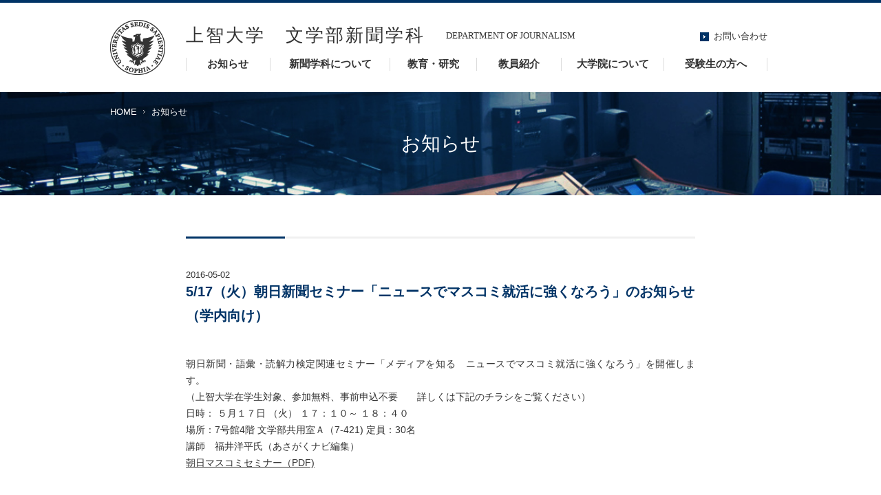

--- FILE ---
content_type: text/html; charset=UTF-8
request_url: https://dept.sophia.ac.jp/human/journalism/news/222.html
body_size: 18115
content:
<!DOCTYPE html>
<html lang="ja" id="ja">
<head>
	<meta charset="UTF-8">
<meta name="viewport" content="width=640">

	<link rel="profile" href="https://gmpg.org/xfn/11">
	<link rel="pingback" href="https://dept.sophia.ac.jp/human/journalism/wp/xmlrpc.php">
<link rel="stylesheet" type="text/css" href="https://dept.sophia.ac.jp/human/journalism/wp/wp-content/themes/human_journalism/style.css" media="all" />
<!--[if lt IE 9]>
<script src="https://html5shim.googlecode.com/svn/trunk/html5.js"></script>
<script src="https://dept.sophia.ac.jp/human/journalism/wp/wp-content/themes/human_journalism/respond.min.js"></script>
<![endif]-->
	<title>5/17（火）朝日新聞セミナー「ニュースでマスコミ就活に強くなろう」のお知らせ（学内向け） &#8211; 文学部新聞学科</title>
<meta name='robots' content='max-image-preview:large' />
	<style>img:is([sizes="auto" i], [sizes^="auto," i]) { contain-intrinsic-size: 3000px 1500px }</style>
	<link rel='stylesheet' id='wp-block-library-css' href='https://dept.sophia.ac.jp/human/journalism/wp/wp-includes/css/dist/block-library/style.min.css?ver=6.8.1' type='text/css' media='all' />
<style id='classic-theme-styles-inline-css' type='text/css'>
/*! This file is auto-generated */
.wp-block-button__link{color:#fff;background-color:#32373c;border-radius:9999px;box-shadow:none;text-decoration:none;padding:calc(.667em + 2px) calc(1.333em + 2px);font-size:1.125em}.wp-block-file__button{background:#32373c;color:#fff;text-decoration:none}
</style>
<style id='global-styles-inline-css' type='text/css'>
:root{--wp--preset--aspect-ratio--square: 1;--wp--preset--aspect-ratio--4-3: 4/3;--wp--preset--aspect-ratio--3-4: 3/4;--wp--preset--aspect-ratio--3-2: 3/2;--wp--preset--aspect-ratio--2-3: 2/3;--wp--preset--aspect-ratio--16-9: 16/9;--wp--preset--aspect-ratio--9-16: 9/16;--wp--preset--color--black: #000000;--wp--preset--color--cyan-bluish-gray: #abb8c3;--wp--preset--color--white: #ffffff;--wp--preset--color--pale-pink: #f78da7;--wp--preset--color--vivid-red: #cf2e2e;--wp--preset--color--luminous-vivid-orange: #ff6900;--wp--preset--color--luminous-vivid-amber: #fcb900;--wp--preset--color--light-green-cyan: #7bdcb5;--wp--preset--color--vivid-green-cyan: #00d084;--wp--preset--color--pale-cyan-blue: #8ed1fc;--wp--preset--color--vivid-cyan-blue: #0693e3;--wp--preset--color--vivid-purple: #9b51e0;--wp--preset--gradient--vivid-cyan-blue-to-vivid-purple: linear-gradient(135deg,rgba(6,147,227,1) 0%,rgb(155,81,224) 100%);--wp--preset--gradient--light-green-cyan-to-vivid-green-cyan: linear-gradient(135deg,rgb(122,220,180) 0%,rgb(0,208,130) 100%);--wp--preset--gradient--luminous-vivid-amber-to-luminous-vivid-orange: linear-gradient(135deg,rgba(252,185,0,1) 0%,rgba(255,105,0,1) 100%);--wp--preset--gradient--luminous-vivid-orange-to-vivid-red: linear-gradient(135deg,rgba(255,105,0,1) 0%,rgb(207,46,46) 100%);--wp--preset--gradient--very-light-gray-to-cyan-bluish-gray: linear-gradient(135deg,rgb(238,238,238) 0%,rgb(169,184,195) 100%);--wp--preset--gradient--cool-to-warm-spectrum: linear-gradient(135deg,rgb(74,234,220) 0%,rgb(151,120,209) 20%,rgb(207,42,186) 40%,rgb(238,44,130) 60%,rgb(251,105,98) 80%,rgb(254,248,76) 100%);--wp--preset--gradient--blush-light-purple: linear-gradient(135deg,rgb(255,206,236) 0%,rgb(152,150,240) 100%);--wp--preset--gradient--blush-bordeaux: linear-gradient(135deg,rgb(254,205,165) 0%,rgb(254,45,45) 50%,rgb(107,0,62) 100%);--wp--preset--gradient--luminous-dusk: linear-gradient(135deg,rgb(255,203,112) 0%,rgb(199,81,192) 50%,rgb(65,88,208) 100%);--wp--preset--gradient--pale-ocean: linear-gradient(135deg,rgb(255,245,203) 0%,rgb(182,227,212) 50%,rgb(51,167,181) 100%);--wp--preset--gradient--electric-grass: linear-gradient(135deg,rgb(202,248,128) 0%,rgb(113,206,126) 100%);--wp--preset--gradient--midnight: linear-gradient(135deg,rgb(2,3,129) 0%,rgb(40,116,252) 100%);--wp--preset--font-size--small: 13px;--wp--preset--font-size--medium: 20px;--wp--preset--font-size--large: 36px;--wp--preset--font-size--x-large: 42px;--wp--preset--spacing--20: 0.44rem;--wp--preset--spacing--30: 0.67rem;--wp--preset--spacing--40: 1rem;--wp--preset--spacing--50: 1.5rem;--wp--preset--spacing--60: 2.25rem;--wp--preset--spacing--70: 3.38rem;--wp--preset--spacing--80: 5.06rem;--wp--preset--shadow--natural: 6px 6px 9px rgba(0, 0, 0, 0.2);--wp--preset--shadow--deep: 12px 12px 50px rgba(0, 0, 0, 0.4);--wp--preset--shadow--sharp: 6px 6px 0px rgba(0, 0, 0, 0.2);--wp--preset--shadow--outlined: 6px 6px 0px -3px rgba(255, 255, 255, 1), 6px 6px rgba(0, 0, 0, 1);--wp--preset--shadow--crisp: 6px 6px 0px rgba(0, 0, 0, 1);}:where(.is-layout-flex){gap: 0.5em;}:where(.is-layout-grid){gap: 0.5em;}body .is-layout-flex{display: flex;}.is-layout-flex{flex-wrap: wrap;align-items: center;}.is-layout-flex > :is(*, div){margin: 0;}body .is-layout-grid{display: grid;}.is-layout-grid > :is(*, div){margin: 0;}:where(.wp-block-columns.is-layout-flex){gap: 2em;}:where(.wp-block-columns.is-layout-grid){gap: 2em;}:where(.wp-block-post-template.is-layout-flex){gap: 1.25em;}:where(.wp-block-post-template.is-layout-grid){gap: 1.25em;}.has-black-color{color: var(--wp--preset--color--black) !important;}.has-cyan-bluish-gray-color{color: var(--wp--preset--color--cyan-bluish-gray) !important;}.has-white-color{color: var(--wp--preset--color--white) !important;}.has-pale-pink-color{color: var(--wp--preset--color--pale-pink) !important;}.has-vivid-red-color{color: var(--wp--preset--color--vivid-red) !important;}.has-luminous-vivid-orange-color{color: var(--wp--preset--color--luminous-vivid-orange) !important;}.has-luminous-vivid-amber-color{color: var(--wp--preset--color--luminous-vivid-amber) !important;}.has-light-green-cyan-color{color: var(--wp--preset--color--light-green-cyan) !important;}.has-vivid-green-cyan-color{color: var(--wp--preset--color--vivid-green-cyan) !important;}.has-pale-cyan-blue-color{color: var(--wp--preset--color--pale-cyan-blue) !important;}.has-vivid-cyan-blue-color{color: var(--wp--preset--color--vivid-cyan-blue) !important;}.has-vivid-purple-color{color: var(--wp--preset--color--vivid-purple) !important;}.has-black-background-color{background-color: var(--wp--preset--color--black) !important;}.has-cyan-bluish-gray-background-color{background-color: var(--wp--preset--color--cyan-bluish-gray) !important;}.has-white-background-color{background-color: var(--wp--preset--color--white) !important;}.has-pale-pink-background-color{background-color: var(--wp--preset--color--pale-pink) !important;}.has-vivid-red-background-color{background-color: var(--wp--preset--color--vivid-red) !important;}.has-luminous-vivid-orange-background-color{background-color: var(--wp--preset--color--luminous-vivid-orange) !important;}.has-luminous-vivid-amber-background-color{background-color: var(--wp--preset--color--luminous-vivid-amber) !important;}.has-light-green-cyan-background-color{background-color: var(--wp--preset--color--light-green-cyan) !important;}.has-vivid-green-cyan-background-color{background-color: var(--wp--preset--color--vivid-green-cyan) !important;}.has-pale-cyan-blue-background-color{background-color: var(--wp--preset--color--pale-cyan-blue) !important;}.has-vivid-cyan-blue-background-color{background-color: var(--wp--preset--color--vivid-cyan-blue) !important;}.has-vivid-purple-background-color{background-color: var(--wp--preset--color--vivid-purple) !important;}.has-black-border-color{border-color: var(--wp--preset--color--black) !important;}.has-cyan-bluish-gray-border-color{border-color: var(--wp--preset--color--cyan-bluish-gray) !important;}.has-white-border-color{border-color: var(--wp--preset--color--white) !important;}.has-pale-pink-border-color{border-color: var(--wp--preset--color--pale-pink) !important;}.has-vivid-red-border-color{border-color: var(--wp--preset--color--vivid-red) !important;}.has-luminous-vivid-orange-border-color{border-color: var(--wp--preset--color--luminous-vivid-orange) !important;}.has-luminous-vivid-amber-border-color{border-color: var(--wp--preset--color--luminous-vivid-amber) !important;}.has-light-green-cyan-border-color{border-color: var(--wp--preset--color--light-green-cyan) !important;}.has-vivid-green-cyan-border-color{border-color: var(--wp--preset--color--vivid-green-cyan) !important;}.has-pale-cyan-blue-border-color{border-color: var(--wp--preset--color--pale-cyan-blue) !important;}.has-vivid-cyan-blue-border-color{border-color: var(--wp--preset--color--vivid-cyan-blue) !important;}.has-vivid-purple-border-color{border-color: var(--wp--preset--color--vivid-purple) !important;}.has-vivid-cyan-blue-to-vivid-purple-gradient-background{background: var(--wp--preset--gradient--vivid-cyan-blue-to-vivid-purple) !important;}.has-light-green-cyan-to-vivid-green-cyan-gradient-background{background: var(--wp--preset--gradient--light-green-cyan-to-vivid-green-cyan) !important;}.has-luminous-vivid-amber-to-luminous-vivid-orange-gradient-background{background: var(--wp--preset--gradient--luminous-vivid-amber-to-luminous-vivid-orange) !important;}.has-luminous-vivid-orange-to-vivid-red-gradient-background{background: var(--wp--preset--gradient--luminous-vivid-orange-to-vivid-red) !important;}.has-very-light-gray-to-cyan-bluish-gray-gradient-background{background: var(--wp--preset--gradient--very-light-gray-to-cyan-bluish-gray) !important;}.has-cool-to-warm-spectrum-gradient-background{background: var(--wp--preset--gradient--cool-to-warm-spectrum) !important;}.has-blush-light-purple-gradient-background{background: var(--wp--preset--gradient--blush-light-purple) !important;}.has-blush-bordeaux-gradient-background{background: var(--wp--preset--gradient--blush-bordeaux) !important;}.has-luminous-dusk-gradient-background{background: var(--wp--preset--gradient--luminous-dusk) !important;}.has-pale-ocean-gradient-background{background: var(--wp--preset--gradient--pale-ocean) !important;}.has-electric-grass-gradient-background{background: var(--wp--preset--gradient--electric-grass) !important;}.has-midnight-gradient-background{background: var(--wp--preset--gradient--midnight) !important;}.has-small-font-size{font-size: var(--wp--preset--font-size--small) !important;}.has-medium-font-size{font-size: var(--wp--preset--font-size--medium) !important;}.has-large-font-size{font-size: var(--wp--preset--font-size--large) !important;}.has-x-large-font-size{font-size: var(--wp--preset--font-size--x-large) !important;}
:where(.wp-block-post-template.is-layout-flex){gap: 1.25em;}:where(.wp-block-post-template.is-layout-grid){gap: 1.25em;}
:where(.wp-block-columns.is-layout-flex){gap: 2em;}:where(.wp-block-columns.is-layout-grid){gap: 2em;}
:root :where(.wp-block-pullquote){font-size: 1.5em;line-height: 1.6;}
</style>
<link rel="https://api.w.org/" href="https://dept.sophia.ac.jp/human/journalism/wp-json/" /><link rel="alternate" title="JSON" type="application/json" href="https://dept.sophia.ac.jp/human/journalism/wp-json/wp/v2/posts/222" /><link rel="EditURI" type="application/rsd+xml" title="RSD" href="https://dept.sophia.ac.jp/human/journalism/wp/xmlrpc.php?rsd" />
<meta name="generator" content="WordPress 6.8.1" />
<link rel="canonical" href="https://dept.sophia.ac.jp/human/journalism/news/222.html" />
<link rel='shortlink' href='https://dept.sophia.ac.jp/human/journalism/?p=222' />
<link rel="alternate" title="oEmbed (JSON)" type="application/json+oembed" href="https://dept.sophia.ac.jp/human/journalism/wp-json/oembed/1.0/embed?url=https%3A%2F%2Fdept.sophia.ac.jp%2Fhuman%2Fjournalism%2Fnews%2F222.html" />
<link rel="alternate" title="oEmbed (XML)" type="text/xml+oembed" href="https://dept.sophia.ac.jp/human/journalism/wp-json/oembed/1.0/embed?url=https%3A%2F%2Fdept.sophia.ac.jp%2Fhuman%2Fjournalism%2Fnews%2F222.html&#038;format=xml" />

<script src="https://ajax.googleapis.com/ajax/libs/jquery/1.12.4/jquery.min.js"></script>
<script>


$(function () {

	$('.sp_nav').on('click', function() {
	  $('.sp_bt_1_window').slideToggle("fast");
	  $('.sp_head_menubt').toggle();
	  $('.sp_head_menubt2').toggle();

	});



});

</script>



<script>
  (function(i,s,o,g,r,a,m){i['GoogleAnalyticsObject']=r;i[r]=i[r]||function(){
  (i[r].q=i[r].q||[]).push(arguments)},i[r].l=1*new Date();a=s.createElement(o),
  m=s.getElementsByTagName(o)[0];a.async=1;a.src=g;m.parentNode.insertBefore(a,m)
  })(window,document,'script','//www.google-analytics.com/analytics.js','ga');

  ga('create', 'UA-63095204-10', 'auto');
  ga('send', 'pageview');

</script>
<!-- Google tag (gtag.js) -->
<script async src="https://www.googletagmanager.com/gtag/js?id=G-8Z5B2L5GKK"></script>
<script>
  window.dataLayer = window.dataLayer || [];
  function gtag(){dataLayer.push(arguments);}
  gtag('js', new Date());

  gtag('config', 'G-8Z5B2L5GKK');
</script>

</head>

<body>
<div id="container">

<div id="header" class="pc-only">
	<div id="headerBox">

		<div class="topLogo">
			<a href="https://dept.sophia.ac.jp/human/journalism/"><img src="https://dept.sophia.ac.jp/human/journalism/wp/wp-content/themes/human_journalism/images/sophia_logo.png" height="80" width="80" alt="上智大学" /></a>
		</div>

		<div class="headerTop">
			<div class="topTitleBox clearfix">
				<div class="topTitle">
					<h1><a href="https://dept.sophia.ac.jp/human/journalism/">上智大学　文学部新聞学科</a></h1>
					<span>DEPARTMENT OF JOURNALISM</span>
				</div>
				<div class="topRight">
					<ul>
						<li><a href="https://dept.sophia.ac.jp/human/journalism/contact/">お問い合わせ</a></li>
					</ul>
				</div>
			</div>
			<div class="navi clearfix">


				<ul>
		      <li><a href="/human/journalism/news/">お知らせ</a></li>
		      <li><a href="/human/journalism/about/">新聞学科について</a></li>
		      <li><a href="/human/journalism/activity/">教育・研究</a></li>
		      <li><a href="/human/journalism/teacher/">教員紹介</a></li>
		      <li><a href="/human/journalism/graduate/">大学院について</a></li>
		      <li><a href="/human/journalism/preparatory_student/">受験生の方へ</a></li>
		    </ul>


			</div>
		</div>


	</div>
</div>

<div id="header_sp" class="sp-only">
	<div class="header_sp1">
		<div class="topLogo_sp">
			<a href="https://dept.sophia.ac.jp/human/journalism/"><img src="https://dept.sophia.ac.jp/human/journalism/wp/wp-content/themes/human_journalism/images/sophia_logo_sp.png" height="60" width="60" alt="上智大学" /></a>
		</div>
		<div class="topTitle_sp">
			<h1>上智大学　文学部新聞学科</h1>
			<span>DEPARTMENT OF JOURNALISM</span>
		</div>
		<div class="sp_nav">
			<div class="sp_head_menubt"><img src="https://dept.sophia.ac.jp/human/journalism/wp/wp-content/themes/human_journalism/images/sp_head_menubt.png"></div>
			<div class="sp_head_menubt2"><img src="https://dept.sophia.ac.jp/human/journalism/wp/wp-content/themes/human_journalism/images/sp_head_menubt2.png"></div>
		</div>
	</div>


<div class="sp_bt_1_window">
	<ul class="menu1">
		<li><a href="/human/journalism/news/">お知らせ</a></li>
		<li><a href="/human/journalism/about/">新聞学科について</a></li>
		<li><a href="/human/journalism/activity/">教育・研究</a></li>
		      <li><a href="/human/journalism/teacher/">教員紹介</a></li>
		<li><a href="/human/journalism/graduate/">大学院について</a></li>
    <li><a href="/human/journalism/preparatory_student/">受験生の方へ</a></li>
		<li><a href="/human/journalism/contact/">お問い合わせ</a></li>
	</ul>
</div>

</div>


<div id="main">
	<div class="mainimg info">
	<div class="main_text_h2">
	<h2>お知らせ</h2>
	</div>
<div id="breadcrumb">
<div itemscope itemtype="http://data-vocabulary.org/Breadcrumb"> <a href="https://dept.sophia.ac.jp/human/journalism/" itemprop="url"> <span itemprop="title">HOME</span> </a> <img src="https://dept.sophia.ac.jp/human/journalism/wp/wp-content/themes/human_journalism/images/bc.png" height="5" width="3" class="bcpin" /> </div>
<div itemscope itemtype="http://data-vocabulary.org/Breadcrumb"> <a href="https://dept.sophia.ac.jp/human/journalism/news" itemprop="url"> <span itemprop="title">お知らせ</span> </a></div>
</div>

	</div>
</div>

<div id="content" class="clearfix">
		<div class="infodetailbox">
			<div class="date">2016-05-02</div>
			<h3>5/17（火）朝日新聞セミナー「ニュースでマスコミ就活に強くなろう」のお知らせ（学内向け）</h3>
			<p><p>朝日新聞・語彙・読解力検定関連セミナー「メディアを知る　ニュースでマスコミ就活に強くなろう」を開催します。<br />
（上智大学在学生対象、参加無料、事前申込不要　　詳しくは下記のチラシをご覧ください）<br />
日時： ５月１７日 （火） １７：１０～ １８：４０<br />
場所：7号館4階 文学部共用室Ａ（7-421) 定員：30名<br />
講師　福井洋平氏（あさがくナビ編集）<br />
<a href="https://dept.sophia.ac.jp/human/journalism/wp/wp-content/uploads/2016/05/朝日マスコミセミナー.pdf">朝日マスコミセミナー（PDF)</a></p>
</p>
			<div class="listback"><a href="https://dept.sophia.ac.jp/human/journalism/news/">一覧に戻る</a></div>


		</div><!-- infodetailbox -->


</div><!-- content -->



</div><!-- container -->


<div id="footer">
	<div id="copy">copyright © Sophia University Department of Journalism</div>
</div>

<script type="speculationrules">
{"prefetch":[{"source":"document","where":{"and":[{"href_matches":"\/human\/journalism\/*"},{"not":{"href_matches":["\/human\/journalism\/wp\/wp-*.php","\/human\/journalism\/wp\/wp-admin\/*","\/human\/journalism\/wp\/wp-content\/uploads\/*","\/human\/journalism\/wp\/wp-content\/*","\/human\/journalism\/wp\/wp-content\/plugins\/*","\/human\/journalism\/wp\/wp-content\/themes\/human_journalism\/*","\/human\/journalism\/*\\?(.+)"]}},{"not":{"selector_matches":"a[rel~=\"nofollow\"]"}},{"not":{"selector_matches":".no-prefetch, .no-prefetch a"}}]},"eagerness":"conservative"}]}
</script>

</body>
</html>

--- FILE ---
content_type: text/css
request_url: https://dept.sophia.ac.jp/human/journalism/wp/wp-content/themes/human_journalism/style.css
body_size: 30513
content:
/*
Theme Name: human_journalism
*/

@charset "UTF-8";

* {
-webkit-box-sizing: border-box;
-moz-box-sizing: border-box;
-o-box-sizing: border-box;
-ms-box-sizing: border-box;
box-sizing: border-box;
}


body {
font-size: 13px;
font-family: Arial,"游ゴシック Medium","Yu Gothic Medium","游ゴシック体",YuGothic,sans-serif;
margin: 0;
border-top:4px solid #003366;
color: #333;
font-feature-settings : "pkna";
-webkit-font-smoothing: antialiased;
}

img {
border: none;
vertical-align: top;
}

html{
background-color: #fff;
}

html,h1, h2, h3, h4, h5, h6, p, ul, ol, li, dl, dt, dd, form{
margin: 0;
padding: 0;
}

h1,h2,h3,h4{
font-weight:normal;
}
h3{
font-weight:bold;
}

ol, ul {
list-style:none;margin:0;padding:0;
}

a {
	color:#333;
	text-decoration: none;
}
a:hover {
	color:#003366;
	text-decoration: underline;
}

#container{
float: left;
width: 100%;
background-color:#fff;
position: relative;
}


#header{
float:left;
width:100%;
margin: 0px auto 25px;
}

#headerBox{
width:960px;
margin:0px auto;
text-align: left;
}

.topLogo{
float: left;
text-align: left;
margin-top:25px;
margin-right:30px;
}

.headerTop{
float: left;  width: 845px;
}

.topTitleBox{
float: left;  width: 845px;
}

.topTitle{
margin-top:30px;
float: left;
    display: flex;
    align-items: center;
}

.topTitle h1 {
    display: inline-block;
    margin-right: 30px;
}

.topTitle h1 a{
font-size:26px;
    font-family: "游明朝体", "YuMincho", "游明朝", "Yu Mincho", "ヒラギノ明朝 ProN W3", "Hiragino Mincho ProN W3", HiraMinProN-W3, "ヒラギノ明朝 ProN", "Hiragino Mincho ProN", "ヒラギノ明朝 Pro", "Hiragino Mincho Pro", "HGS明朝E", "ＭＳ Ｐ明朝", "MS PMincho", serif;
color:#333333;
    text-decoration: none;
letter-spacing: 3px;
}

.topTitle h1 a:hover{
font-size:26px;
    font-family: "游明朝体", "YuMincho", "游明朝", "Yu Mincho", "ヒラギノ明朝 ProN W3", "Hiragino Mincho ProN W3", HiraMinProN-W3, "ヒラギノ明朝 ProN", "Hiragino Mincho ProN", "ヒラギノ明朝 Pro", "Hiragino Mincho Pro", "HGS明朝E", "ＭＳ Ｐ明朝", "MS PMincho", serif;
color:#333333;
    text-decoration: none;
}

.topTitle span{
font-size:13px;
    font-family: "Times New Roman", serif;
}


.topRight{
margin-top:40px;
float: right;	
}

.topRight ul li{
background-image: url("images/arrow1.png");
background-repeat:no-repeat;
padding-left: 20px;
background-position:0px 3px;
}

.navi{
    margin-top: 80px;
}

.navi ul{
display:flex;
}

.navi ul li{
font-size:15px;
  border-left: 1px solid #DBDBDB;
  border-right: 1px solid #DBDBDB;
width:123px;
text-align:center;
font-weight:bold;
}

.navi ul li:nth-child(2){
width:175px;
}

.navi ul li:nth-child(3){
width:126px;
}

.navi ul li:nth-child(5){
width:150px;
}

.navi ul li:nth-child(6){
width:150px;
}


.navi ul li+ li{
  border-left: 0;
  border-right: 1px solid #DBDBDB;
}


#main {
  float: left;
  width: 100%;
  background-color: #fff;
margin-bottom: 60px;
}

#main .mainimg {
  width: 100%;
  background-size: cover;
}

#main .top{
background-image: url("images/top_mainimg.jpg");
height:400px;
}

.main_text_h2 {
    display: flex;
    height: 150px;
    align-items: center;
}

.main_text_h2 h2 {
font-size:28px !important;
color:#fff;
font-family: "游明朝体", "YuMincho", "游明朝", "Yu Mincho", "ヒラギノ明朝 ProN W3", "Hiragino Mincho ProN W3", HiraMinProN-W3, "ヒラギノ明朝 ProN", "Hiragino Mincho ProN", "ヒラギノ明朝 Pro", "Hiragino Mincho Pro", "HGS明朝E", "ＭＳ Ｐ明朝", "MS PMincho", serif;
}

#main .top h2 {
  width: 960px;
  margin: 0px auto;
  font-size: 18px;
  text-align: center;
  padding-top: 145px;
}

#main .top p {
  width: 960px;
  margin: 0px auto;
  font-size: 14px;
  text-align: center;
  padding-top: 30px;
}

#content{
  width: 960px;
  margin: 0px auto;
}

#content .leftbox{
float: left;
width: 740px;
margin-right: 50px;
}

#content .leftbox .title::before {
    content: '';
    width: 100%;
    display: block;
    border-top: 3px solid #F0F0F0;
}

#content .leftbox .title{
float: left;
width: 740px;
margin-bottom: 40px;
    position: relative;
}


#content .leftbox h3{
    width: 144px;
    float: none;
    font-size: 17px;
    color: #003366;
    padding-top: 18px;
    border-top: 3px solid #003366;
    margin-top: -3px;
}




#content .leftbox ul.oldinfo{
    position: absolute;
    right: 0;
    top: 24px;
}

#content .leftbox ul.oldinfo li{
background-image: url("images/arrow1.png");
background-repeat:no-repeat;
padding-left: 20px;
background-position:0px 3px;

}

#content .leftbox .mainnews{
float: left;
width: 740px;
background-image: url("images/line_738x1.png");
background-repeat:no-repeat;
background-position:0px 0px;
margin-bottom: 60px;
}


#content .leftbox .mainnews dl{
float: left;
width: 740px;
background-image: url("images/line_738x1.png");
background-repeat:no-repeat;
background-position:left bottom;
padding: 17px 0px;
font-size: 14px;
}

#content .leftbox .mainnews dl dt{
float:left;
width: 85px;
line-height: 175%;
}

#content .leftbox .mainnews dl dd{
  margin-left: 85px;
  background-image: url("images/arrow1.png");
background-repeat:no-repeat;
background-position:0px 6px;
padding-left: 20px;
line-height: 175%;
}

#content .block4 h3 {
  float: none;
  font-size: 17px;
  color: #003366;
  padding-top: 15px;
  margin-bottom: 35px;
}

#content .block4 ul {
float: left;
}

#content .block4 ul li{
font-size: 14px;
background-image: url("images/arrow1.png");
background-repeat:no-repeat;
background-position:0px 3px;
padding-left: 20px;
margin-bottom: 15px;
}

#content .block4 ul li:last-child{
margin-bottom: 0px !important;
}

.block1-1,
.block1-2,
.block1-3,
.block1-4,
.block1-5{
float:left;
width:346px;
margin-right:45px;
padding-bottom: 60px;
}

.block1-1::before,
.block1-2::before,
.block1-3::before,
.block1-4::before,
.block1-5::before
 {

    content: '';
    width: 100%;
    display: block;
    border-top: 3px solid #F0F0F0;
}

.block1-2,
.block1-4{
margin-right:0px !important;
}

.block4 .imgbox{
	float: right;
}

.rightbox{
	float: left;
}

.rightbox ul li{
}

.rightbox ul li a.lined {
    display: block;
margin-bottom: 30px;
border: 1px solid #ccc;

}
.rightbox ul li a.lined:hover {
border: 1px solid #003366;
text-decoration: none;
}
.rightbox ul li a.lined:hover img {

}
.rightbox ul li a.lined img {
width:168px;
height:105px;
}
.rightbox ul li a.lined div {
    height: 65px;
display:flex;
align-items: center;
    font-size: 13px;
    padding: 15px;
background-image: url(images/newwin_pc1.png);
    background-repeat: no-repeat;
    background-position: 140px center;
}

.rightbox ul li a.opa{
display:block;
position: relative;
height:170px;
background-color:#009748;
text-shadow: 1px 1px 2px #000;
}

.rightbox ul li a.opa div{
    position: absolute;
    bottom: 10px;
    left: 15px;
    color: #fff;
    font-size: 12px;
}

.rightbox ul li a.opa img {
width:170px;
height:auto;
}

.rightbox ul li a.opa:hover {
	opacity: 0.8 ;
	filter: alpha(opacity=80) ;
}

#footer{
	float: left;
	width: 100%;
	background-color: #003366;
margin-top: 80px;
}

#copy{
	width: 960px;
	margin: 30px auto;
	text-align: center;
	color: #fff;
}


/* info */

#main .info{
background-image: url("images/info_back.jpg");
height:150px;
}

#main .info h2 {
  width: 960px;
  margin: 0px auto;
  font-size: 18px;
  text-align: center;
}

#content .infobox {
width: 740px;
margin: 0px auto;
}

#content .infobox .mainnews{
float: left;
width: 740px;
background-image: url("images/line_738x1.png");
background-repeat:no-repeat;
background-position:0px 0px;
margin-bottom: 60px;
}


#content .infobox .mainnews dl{
float: left;
width: 740px;
background-image: url("images/line_738x1.png");
background-repeat:no-repeat;
background-position:left bottom;
padding: 17px 0px;
}

#content .infobox .mainnews dl dt{
float:left;
width: 85px;
line-height: 175%;
}

#content .infobox .mainnews dl dd{
  margin-left: 85px;
  background-image: url("images/arrow2.png");
background-repeat:no-repeat;
background-position:0px 5px;
padding-left: 10px;
line-height: 175%;
}

/* infodetailbox */

#content .infodetailbox {
width: 740px;
margin: 0px auto;
border-top: 3px solid #F0F0F0;
}

#content .infodetailbox::before {
    content: '';
    width: 144px;
    display: block;
    border-top: 3px solid #003366;
    padding-bottom: 20px;
    margin-top: -3px;
}

#content .infodetailbox .date {
margin-top: 25px;
font-size: 13px;
}

#content .infodetailbox h3 {
margin-bottom: 40px;
font-size: 20px;
color: #003366;
line-height: 175%;
}

#content .infodetailbox p {
margin-bottom: 40px;
font-size: 14px;
line-height: 175%;
text-align: justify;
text-justify: inter-ideograph;
}

#content .infodetailbox a {
text-decoration: underline;
}

#content .infodetailbox .listback {
text-align: center;
margin-top: 40px;
font-size: 14px;
}

#content .infodetailbox .listback a {
background-image: url("images/listback.png");
background-repeat:no-repeat;
background-position:0px 2px;
padding-left:20px;
}


/* about */

.leftbox2{
float: left;
width: 220px;
margin-right: 40px;
}

.leftbox2 ul li{
  width: 220px;
  height: 50px;
  border: 1px solid #c8c8c8;
  background-image: url("images/arrow1.png");
  background-repeat: no-repeat;
  background-position: 13px 18px;
  margin-bottom: 9px;

}

.leftbox2 ul li a{
    display: block;
    padding-left: 35px;
    padding-top: 14px;
    height: 50px;
    line-height: 175%;
}

.leftbox2 ul li:hover{
text-decoration: none;
background-position: 12px 17px;
border: 2px solid #003366;
}

.leftbox2 ul li a:hover{
text-decoration: none;
padding-left: 34px;
padding-top: 13px;
}

.leftbox2 ul li.w2 {
  height: 66px !important;
  padding-right: 5px;
}

.leftbox2 ul li.w2 a{
  height: 66px !important;
  line-height: 175%;
  }

.rightbox2{
  width: 700px;
  margin-left: 260px;
}

.rightbox2 .box {
width: 700px;
margin: 0px auto;
    padding-bottom: 40px;
}

.rightbox2 .box h3::before {
    content: '';
    width: 144px;
    display: block;
    border-top: 3px solid #003366;
    padding-bottom: 20px;
    margin-top: -3px;

}

.rightbox2 .box h3 {
    font-size: 18px;
    color: #003366;
    margin-bottom: 40px;
    border-top: 3px solid #F0F0F0;
font-weight: bold;
}

.rightbox2 .box h4 {
font-size: 16px;
margin-bottom: 30px
}

.rightbox2 .box p {
font-size: 14px;
line-height: 175%;
margin-bottom: 20px;
text-align: justify;
text-justify: inter-ideograph;
    margin-left: 240px;
word-wrap: break-word;
}

.rightbox2 .box .left {
float: left;
width: 330px;
margin-right: 40px;
}

.rightbox2 .box ul li {
  font-size: 14px;
  list-style-type: disc;
  margin-left: 20px;
  padding-bottom: 15px;
}

.rightbox2 .box table.teacher,
.rightbox2 .box table.graduate_list
 {
  font-size: 14px;
border: 1px solid #dddddd;
border-collapse: collapse;
width: 700px;
}

.rightbox2 .box table.teacher th,
.rightbox2 .box table.graduate_list th
 {
background-color: #ededed;
font-weight: normal;
padding: 20px;
border-left: 1px solid #dddddd;
text-align: left;
vertical-align: top;
line-height: 175%;
}

.rightbox2 .box table.teacher th:first-child {
background-color: #ededed;
font-weight: normal;
padding: 20px;
border-left: 1px solid #dddddd;
width: 160px;
text-align: left;
vertical-align: top;
line-height: 175%;
}

.rightbox2 .box table.teacher th:last-child {
background-color: #ededed;
font-weight: normal;
padding: 20px;
border-left: 1px solid #dddddd;
width: 90px;
text-align: center;
vertical-align: top;
line-height: 175%;
}


.rightbox2 .box table tr:not(:last-child) {
border-bottom: 1px solid #dddddd;
}

.rightbox2 .box table.teacher td:first-child {
vertical-align: top;
background-color: #fff;
padding: 20px;
line-height: 175%;
border-right: 1px solid #dddddd;
}
.rightbox2 .box table.teacher td:nth-child(2) {
border-right: 1px solid #dddddd;
}
.rightbox2 .box table.teacher td:nth-child(3) {
text-align: center;
}

.rightbox2 .box table.graduate_list th:first-child {
background-color: #ededed;
font-weight: normal;
padding: 20px;
border-left: 1px solid #dddddd;
width: 100px;
text-align: left;
vertical-align: top;
line-height: 175%;
}

.rightbox2 .box table.graduate_list th:nth-child(2) {
background-color: #ededed;
font-weight: normal;
padding: 20px;
border-left: 1px solid #dddddd;
width: 120px;
text-align: left;
vertical-align: top;
line-height: 175%;
}

.rightbox2 .box table.graduate_list th:last-child {
background-color: #ededed;
font-weight: normal;
padding: 20px;
border-left: 1px solid #dddddd;
width: 471px;
text-align: left;
vertical-align: top;
line-height: 175%;
}

.rightbox2 .box table.graduate_list td:not(:last-child) {
border-right: 1px solid #dddddd;
}

.rightbox2 .box table.teacher td,
.rightbox2 .box table.graduate_list td {
vertical-align: top;
background-color: #fff;
padding: 20px;
line-height: 175%;
}

.rightbox2 .box a{
	color: #003366;
text-decoration: underline;
}


.pager{
	text-align: center;
	margin-bottom: 40px;
}

.pager ul li{
    display: inline-block;
    *display:inline;
    zoom:1;
    border-right:1px solid #dbdbdb;
}

.pager ul li:first-child{
    border-left:1px solid #dbdbdb;
}

.pager ul li a{
	  display: block;
  padding: 3px 13px;
}



div#breadcrumb {
padding: 0px;
margin: -130px auto 0px;
clear: both;
text-align: left;
width: 960px;
color: #fff;
}
div#breadcrumb a {
color: #fff;
}
div#breadcrumb div {
display: inline;
font-size: 13px;
}
#breadcrumb div a {
color: #fff;
text-decoration: none;
}

.bcpin{
  margin-top: 6px;
  margin-right: 5px;
  margin-left: 5px;
}


.clearfix{
content: "";
clear: both;
display: block;
}


#sb{
position: relative;
min-height: 100px;
}

#side{z-index: 111111;
display:none;
position: absolute;
top: 0px;
left: 0px;
}

	.pc-only {
	    display: block;
	}

	.sp-only {
	    display: none;
	}


.semi_list{
    display: flex;
    flex-wrap: wrap;
}

.semi_list li{
    list-style-type: none !important;
    padding: 0;
    margin-left: 0 !important;
}

.semi_list li:nth-child(odd){
margin-right:40px;

}

.semi_list li img{}

.semi_list li h4{
    font-size: 14px !important;
    line-height: 175% !important;
    text-align: justify !important;
    text-justify: inter-ideograph !important;
}


.semi_detail_list{
    display: flex;
flex-wrap: wrap;
}

.semi_detail_list li{
    list-style-type: none !important;
    padding: 0;
    margin-left: 0 !important;
    padding-bottom: 40px !important;
}
.semi_detail_list li:nth-child(3),
.semi_detail_list li:nth-child(4)
{
    padding-bottom: 20px !important;
}

.semi_detail_list li:nth-child(odd){
margin-right:40px;

}

.semi_detail_text {
    border-top: 3px solid #F0F0F0;

}

.semi_detail_text::before {
    content: '';
    width: 144px;
    display: block;
    border-top: 3px solid #003366;
    padding-bottom: 20px;
    margin-top: -3px;
}

.semi_detail_text h4{
    float: left;
    width: 220px;
    margin-right: 20px;
    margin-bottom: 0px;
    font-size: 14px;
}

.semi_detail_text p{
    font-size: 14px;
}

.prof_img {
    display: flex;
    justify-content: center;
}

.rightbox2 .box .campuslife_box p {
    margin-left: 0px;
}

table.campuslife_table {
  font-size: 14px;
border: 1px solid #dddddd;
border-collapse: collapse;
width: 700px;
margin-bottom:20px;
}

table.campuslife_table th {
    background-color: #ededed;
    font-weight: normal;
    padding: 15px;
    border-right: 1px solid #dddddd;
    width: 45px;
    text-align: left;
    vertical-align: top;
    line-height: 175%;
}


table.campuslife_table td {
vertical-align: top;
background-color: #fff;
padding: 15px;
line-height: 175%;
border-right: 1px solid #dddddd;
}

/* sp */


@media screen and (max-width: 640px) {

	.pc-only {
	    display: none;
	}

	.sp-only {
	    display: block;
	}

.header_sp1{
    padding: 30px;
    padding-right: 0px;
    padding-bottom: 0px;
justify-content: space-between;
}

.header_sp1 .topLogo_sp{
margin-top:-2px;
margin-right: 30px;
float: left;
}

.header_sp1 .topTitle_sp h1 {
font-size:26px;
    font-family: "游明朝体", "YuMincho", "游明朝", "Yu Mincho", "ヒラギノ明朝 ProN W3", "Hiragino Mincho ProN W3", HiraMinProN-W3, "ヒラギノ明朝 ProN", "Hiragino Mincho ProN", "ヒラギノ明朝 Pro", "Hiragino Mincho Pro", "HGS明朝E", "ＭＳ Ｐ明朝", "MS PMincho", serif;
color:#333333;
    text-decoration: none;
letter-spacing: 3px;
}

.topTitle_sp{
    float: left;

}

.header_sp1 .topTitle_sp span{
font-size:13px;
    font-family: "Times New Roman", serif;
}

.header_sp1 .sp_nav .sp_head_menubt2{
display:none;
}
.sp_bt_1_window{
display:none;
}

.sp_bt_1_window {
    position: fixed;
    top: 121px;
    z-index: 1000;
    background-color: #003366;
    width: 100%;
padding-top:75px;
padding-bottom:80px;
    text-align: center;
}

.header_sp1 .sp_nav{
margin-top: -30px;
cursor:pointer;
float: right;
}

.sp_bt_1_window ul li a{
font: 32px Arial,"游ゴシック Medium","Yu Gothic Medium","游ゴシック体",YuGothic,sans-serif;
font-weight:bold;
color:#fff;
}

.sp_bt_1_window ul li a:hover{
text-decoration: none;
}

.sp_bt_1_window ul li{
margin-bottom: 55px;
}

.sp_bt_1_window ul li:last-child{
margin-bottom: 0px;
}

#main_sp {
  width: 100%;
  background-color: #fff;
margin-bottom: 120px;
}

#main_sp .mainimg {
  width: 100%;
  background-size: cover;
}

#main_sp .top{
background-image: url("images/sp_main.jpg");
height:640px;
display:flex;
align-items: center;
justify-content: center;
}

#main_sp .top h2 {
  margin: 0px auto;
  font-size: 18px;
  text-align: center;
}

#content {
    float: none;
    width: 100%;
    margin: 0px auto;
}

#content .leftbox {
    float: none;
    width: 100%;
    margin-right: 0px;
}

#content .leftbox .title {
    float: left;
    width: 100%;
    margin-bottom: 40px;
}

#content .leftbox .mainnews {
    float: left;
    width: 100%;
    background-image: none;
    background-repeat: no-repeat;
    background-position: 0px 0px;
    margin-bottom: 60px;
    padding-left: 40px;
    padding-right: 40px;
}

#content .leftbox .mainnews_sp {
    width: 100%;
    background-image: url(images/line_738x1.png);
    background-repeat: no-repeat;
    background-position: left top;
}

#content .leftbox .mainnews dl {
    float: left;
    width: 100%;
    background-image: url(images/line_738x1.png);
    background-repeat: no-repeat;
    background-position: left bottom;
    padding: 17px 0px;
}


#copy {
    width: 100%;
    margin: 30px auto;
    text-align: center;
    color: #fff;
}

#content .leftbox h3 {
    float: left;
    font-size: 34px;
    color: #003366;
padding-top: 40px;
padding-left: 40px;
border-top: 6px solid #f0f0f0;
    margin-top: -6px;
        width: 100%;
}

#content .leftbox ul.oldinfo {
    float: right;
    margin-top: 30px;
    padding-right: 40px;
}

#content .leftbox ul.oldinfo li {
    font-size: 26px;
    background-image: url(images/arrow_sp.png);
    background-repeat: no-repeat;
padding-left: 33px;
    background-position: 0px 6px;
}

#content .leftbox .mainnews dl dt {
    width: 100%;
    line-height: 175%;
    font-size: 26px;
    display: block;
    float: none;
}

#content .leftbox .mainnews dl dd {
    margin-left: 0px;
    background-image: url(images/arrow_sp.png);
    background-repeat: no-repeat;
    background-position: 0px 9px;
    padding-left: 40px;
    line-height: 175%;
    font-size: 28px;
}

#content .leftbox .title::before {
    content: '';
    width: 200px;
    display: block;
    border-top: 6px solid #003366;
    z-index: 111;
    position: relative;
}

.block1-1::before,
.block1-2::before,
.block1-3::before,
.block1-4::before
 {
    content: '';
    width: 200px;
    display: block;
    border-top: 6px solid #003366;
    z-index: 1111;
    position: relative;
}

.leftbox .title:after,
#content .leftbox .mainnews:after
 {
    content: "";
    clear: both;
    display: block;
}

.block1-1:after, .block1-2:after, .block1-3:after, .block1-4:after
{
    content: "";
    clear: both;
    display: block;
}

#content .leftbox .mainnews dl:after {
    content: "";
    clear: both;
    display: block;
}

.block1-1, .block1-2, .block1-3, .block1-4, .block1-5 {
    float: left;
    width: 100%;
    margin-right: 0px;
    padding-bottom: 60px;
}

.block1-5 ul {
	width: 100% !important;
}

#content .block4 h3 {
    float: none !important;
}

#content .block4 ul li {
    margin-left: 0px;
    background-image: url(images/arrow_sp.png);
    background-repeat: no-repeat;
    background-position: 0px 9px;
    padding-left: 40px;
    line-height: 175%;
    font-size: 28px;
}

#content .block4 ul {
    float: left;
    padding-left: 40px;
    width: 48%;
}

.block4 .imgbox {
    float: right;
    padding-right: 40px;
    width: 48%;
}

.block4 .imgbox img{
width:100%;
height:auto;
}

.rightbox {
    /* float: left; */
    padding-left: 40px;
    padding-right: 40px;
}

.rightbox ul li
{
float:left;
    max-width: 260px;
width:48%;

}

.rightbox ul li:nth-child(1),
.rightbox ul li:nth-child(3)
{
margin-right:4%;
}

.rightbox ul li a.lined img {
    max-width: 258px;
width:100%;
    height: auto;
}
.rightbox ul li a.lined div {
    height: 100px;
    display: flex;
    align-items: center;
    font-size: 20px;
    padding: 20px;
    background-image: url(images/newwin_sp1.png);
    background-repeat: no-repeat;
    width: 93%;
    background-position: right center;
}

.rightbox ul li a.opa{
display:block;
position: relative;
max-height:260px;
height:260px;
background-color:#009748;
text-shadow: 1px 1px 2px #000;
}

.rightbox ul li a.opa img {
width:100%;
    height: auto;
}
.rightbox ul li a.opa div {
    position: absolute;
    bottom: 20px;
    left: 15px;
    color: #fff;
    font-size: 20px;
}

.leftbox2{
    display: none;
}

.rightbox2 {
    width: 100%;
    margin-left: 0px;
    margin-top: 80px;
    float: left;
}

#breadcrumb{
    display: none;
}

#main .info h2 {
    width: 100%;
    margin: 0px auto;
    font-size: 32px !important;
    text-align: center;
    padding-top: 0px;
}

.rightbox2 .box {
    width: 100%;
    margin: 0px auto;
    padding-top: 0px;
    padding-bottom: 40px;
    background-image: none;
padding-left: 40px;
padding-right: 40px;
}

.rightbox2 .box h3::before {
    content: '';
    width: 200px;
    display: block;
    border-top: 6px solid #003366;
margin-left: -40px;
    margin-bottom: 40px;
margin-top: -6px;
}

.rightbox2 .box h3 {
    font-size: 34px;
    color: #003366;
    padding-left: 0px;
border-top: 6px solid #F0F0F0;
margin-right: -40px;
}

.rightbox2 .box p {
    font-size: 28px;
    line-height: 175%;
    margin-bottom: 20px;
    margin-left: 0;
word-wrap: break-word;
}

.rightbox2 .box h3::after {
    content: '';
    background-image: url(images/line_738x1.png);
    background-repeat: no-repeat;
    background-position: left bottom;
    padding: 20px 0px;
    display: block;
    margin-right: 40px;
}

.rightbox2 .box h4 {
    font-size: 32px;
    margin-bottom: 30px;
}

.rightbox2 .box table.teacher,
.rightbox2 .box table.graduate_list
 {
    font-size: 28px;
    border: 1px solid #dddddd;
    border-collapse: collapse;
    width: 100%;
}

.rightbox2 .box table.teacher tr {
    display:block;
}

.rightbox2 .box table.teacher th:first-child {
    background-color: #ededed;
    font-weight: normal;
    padding: 20px;
    border-left: none;
    width: 100%;
    text-align: left;
    vertical-align: top;
    line-height: 175%;
    display: block;
border-bottom: 1px solid #dddddd;
}
.rightbox2 .box table.teacher th:nth-child(2) {
    background-color: #ededed;
    border-left: none;
width: 100%;
    display: block;
}
.rightbox2 .box table.teacher th:last-child {
    background-color: #ededed;
    font-weight: normal;
    padding: 20px;
    border-left: none;
    width: 100%;
    text-align: left;
    vertical-align: top;
    line-height: 175%;
    display: block;
    border-top: 1px solid #dddddd;

}

.rightbox2 .box table.teacher td:first-child {
    vertical-align: top;
    background-color: #ededed;
    padding: 20px;
    line-height: 175%;
    width: 100%;
    display: block;
    border-bottom: 1px solid #dddddd;
border-right: none;
}

.rightbox2 .box table.teacher td,
.rightbox2 .box table.graduate_list td
{    vertical-align: top;
    background-color: #fff;
    padding: 20px;
    line-height: 175%;
    display: block;
    width: 100%;
border-right: none;
}

#content .infobox {
    width: 100%;
    margin: 0px auto;
}

#content .infobox .mainnews {
    float: left;
    width: 100%;
    background-image: none;
    background-repeat: no-repeat;
    background-position: 0px 0px;
    margin-bottom: 60px;
    padding-left: 40px;
    padding-right: 40px;
}

#content .infobox .mainnews::before {
    width: 100%;
    content: '';
    background-image: url(images/line_738x1.png);
    background-repeat: no-repeat;
    background-position: left bottom;
    padding: 1px 0px;
    display: block;
}


#content .infobox .mainnews dl {
    float: left;
    width: 100%;
    background-image: url(images/line_738x1.png);
    background-repeat: no-repeat;
    background-position: left bottom;
    padding: 17px 0px;
}

#content .infobox .mainnews dl dt {
    float: none;
    width: 100%;
    line-height: 175%;
    font-size: 26px;
}

#content .infobox .mainnews dl dd {
    margin-left: 0px;
    background-image: url(images/arrow_sp.png);
    background-repeat: no-repeat;
    background-position: 0px 9px;
    padding-left: 40px;
    line-height: 175%;
    font-size: 28px;
}

.pager {
    text-align: center;
    margin-bottom: 40px;
    font-size: 24px;
}

#content .infodetailbox {
    width: 100%;
    margin: 0px auto;
    background-image: none;
    background-repeat: no-repeat;
    background-position: 0px 0px;
    margin-top: 25px;
    padding-left: 40px;
    padding-right: 40px;
    border-top: 6px solid #f0f0f0;
}


#content .infodetailbox .date {
    margin-top: 25px;
    font-size: 26px;
}

#content .infodetailbox h3 {
    margin-bottom: 40px;
    font-size: 34px;
    color: #003366;
    line-height: 175%;
}

#content .infodetailbox p {
    margin-bottom: 40px;
    font-size: 28px;
    line-height: 175%;
}

#content .infodetailbox .listback {
    text-align: center;
    margin-top: 40px;
    font-size: 28px;
}

#content .infodetailbox .listback a {
    background-image: url(images/listback.png);
    background-repeat: no-repeat;
    background-position: 0px 10px;
    padding-left: 20px;
}

.semi_list li img {
    max-width: 100%;
}

.semi_list li h4 {
    font-size: 28px !important;
    line-height: 175% !important;
    text-align: justify !important;
    text-justify: inter-ideograph !important;
}

#content .infodetailbox::before {
    content: '';
    width: 200px;
    display: block;
    border-top: 6px solid #003366;
    padding-bottom: 20px;
    margin-top: -6px;
    margin-left: -40px;
    padding-top: 35px;
}
.semi_detail_text {
    border-top: 6px solid #F0F0F0;
}

.semi_detail_text::before {
    content: '';
    width: 200px;
    display: block;
    border-top: 6px solid #003366;
    padding-bottom: 20px;
    margin-top: -6px;
    margin-left: -40px;
}

.rightbox2 .box h4::after {
    content: '';
    background-image: url(images/line_738x1.png);
    background-repeat: no-repeat;
    background-position: left bottom;
    padding: 20px 0px;
    display: block;
    margin-right: 0px;
}

.semi_detail_text h4 {
    float: none;
    width: 100%;
}

.semi_detail_list {
    display: block;
    flex-wrap: wrap;
}

.rightbox2 .box ul li {
display: flex;
    justify-content: center;
}

.semi_detail_list li:nth-child(odd) {
    margin-right: 0px;
}

.semi_detail_list li:nth-child(3), .semi_detail_list li:nth-child(4) {
    padding-bottom: 40px !important;
}

.semi_list li {
    list-style-type: none !important;
    padding: 0;
    margin-left: 0 !important;
display: block !important;
}
.semi_list li:nth-child(odd) {
    margin-right: 0px;
}

.semi_list {
    display: flex;
    flex-wrap: wrap;
    justify-content: center;
}

.rightbox2 .box .semi_list h4::after {
    content: '';
    background-image: url(images/line_738x1.png);
    background-repeat: no-repeat;
    background-position: left bottom;
    padding: 20px 0px;
    display: none;
    margin-right: 0px;
}

table.campuslife_table {
    width: 100%;
}

.table_scroll{
overflow: auto;
white-space: nowrap;
margin-bottom:40px;
}
.table_scroll::-webkit-scrollbar{
 height: 5px;
}
.table_scroll::-webkit-scrollbar-track{
 background: #F1F1F1;
}
.table_scroll::-webkit-scrollbar-thumb {
 background: #BCBCBC;
}


}/* sp */